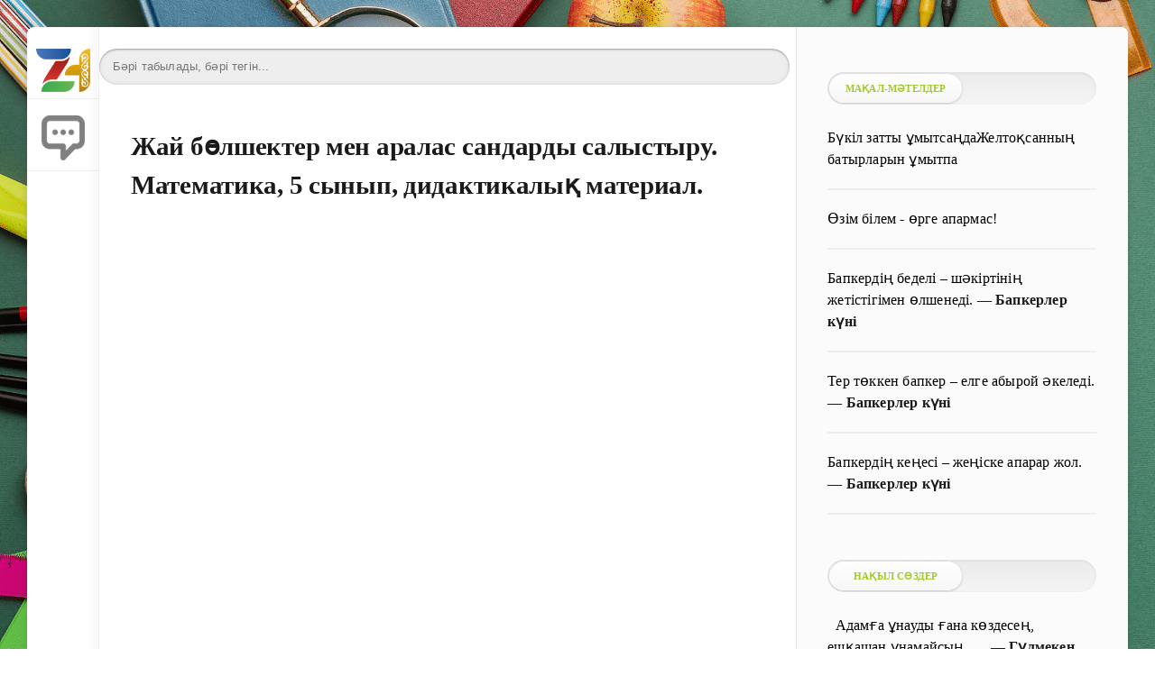

--- FILE ---
content_type: text/html; charset=utf-8
request_url: https://www.zharar.com/kz/qmzh/matem/59861-zhaj-blshekter-men-aralas-sandardy-salystyru-matematika-5-synyp-didaktikaly-material.html
body_size: 19077
content:
<!DOCTYPE html>
<html lang="kk">
<head>
	<meta charset="utf-8">
<title>Жай бөлшектер мен аралас сандарды салыстыру. Математика, 5 сынып, дида</title>
<meta name="description" content="Қосымша 2Анықтама. Егер, жай бөлшек   түрінде жазылса, онда бұл бөлшекті аралас сан деп атайды, мұндағы: a &amp;ndash; бөлшектің бүтін бөлігі, b &amp;ndash">
<meta name="keywords" content="">
<meta http-equiv="Content-Type" content="text/html; charset=UTF-8">
<meta name="author" content="www.zharar.com"> 
<meta name="robots" content="all" /> 
<meta name="generator" content="ZHARAR (https://www.ZHARAR.com)" />
<meta property="og:site_name" content="Қазақша портал ZHARAR">
<meta property="og:type" content="article">
<meta property="og:title" content="Жай бөлшектер мен аралас сандарды салыстыру. Математика, 5 сынып, дидактикалық материал.">
<meta property="og:url" content="https://www.zharar.com/kz/qmzh/matem/59861-zhaj-blshekter-men-aralas-sandardy-salystyru-matematika-5-synyp-didaktikaly-material.html">
<link rel="search" type="application/opensearchdescription+xml" href="https://www.zharar.com/index.php?do=opensearch" title="Қазақша портал ZHARAR">


<link rel="canonical" href="https://www.zharar.com/kz/qmzh/matem/59861-zhaj-blshekter-men-aralas-sandardy-salystyru-matematika-5-synyp-didaktikaly-material.html">
    <meta name="HandheldFriendly" content="true">
   <meta name="viewport" content="initial-scale=1.0, maximum-scale=5, width=device-width"> 
    <meta http-equiv="Cache-control" content="no-transform" /> 
 <meta name="apple-mobile-web-app-capable" content="yes">
	<meta name="apple-mobile-web-app-status-bar-style" content="default">
	<link rel="shortcut icon" href="/favicon.ico">
  <link rel="apple-touch-icon" sizes="180x180" href="/apple-touch-icon.png">
<link rel="icon" type="image/png" sizes="32x32" href="/favicon-32x32.png">
<link rel="icon" type="image/png" sizes="16x16" href="/favicon-16x16.png">
<link rel="manifest" href="/site.webmanifest">
<link rel="mask-icon" href="/safari-pinned-tab.svg" color="#9bc520">
<meta name="msapplication-TileColor" content="#00aba9">
<meta name="theme-color" content="#9bc520"> 
    
    <meta name="daopush-site-verification" content="a4748d6d70381defc3d3b9b021f734b091593003">

<link rel="stylesheet" href="/engine/classes/min/index.php?f=/templates/green2021/css/styles2.css&amp;9" />
        
    <style>
   body {
       width: 100%;
    background:   url(/image/ignore/456.png); /* Цвет фона и путь к файлу */
     background-attachment: fixed;
       
   }
  </style>
    
    
 	<link rel="stylesheet" href="/engine/modules/slidingadvert/site/site.css" type="text/css" />
	<script type="text/javascript">
	var COMMENTXFIELDS_OPTIONS = JSON.parse('{"ADMIN_URL":"https:\/\/www.zharar.com\/zharar_control.php?mod=commentxfields","SITE_URL":"https:\/\/www.zharar.com\/","SITE_AJAX_URL":"https:\/\/www.zharar.com\/engine\/modules\/commentxfields\/site\/ajax.php","USER_HASH":"35b0155653b370726284011e0b90473a5bf17817","IN_ADMINPANEL":false,"EXT-gallery-images_count_limit":"15","EXT-gallery-filesize_limit":"0","EXT-gallery-preview_image_width":"100","EXT-gallery-preview_image_height":"100","EXT-gallery-allowed_extensions":[],"CFG_FILEPATH":"\/data\/config.commentxfields.php","UPDATES_API_URL":"https:\/\/new-dev.ru\/updates_api.php?product_id=23&action=checknewmodule","XFIELDSDATA_NAME":"cmxfieldsdata","ADMIN_ID":1,"ADMIN_USERGROUP_ID":1,"VISITOR_USERGROUP_ID":4,"GUEST_USERGROUP_ID":5,"TYPE_TEXT":"text","TYPE_IMAGE_GALLERY":"image_gallery","TYPE_YOUTUBE":"youtube","ADMIN_CMXFIELDS_CONTAINER_PREFIX":"cmxfields_container_"}');
	</script>
</head>
   
<body>
	<div class="page">
	 	<div class="wrp">
			<div class="body">
				<!-- Левая колонка -->
				<div id="body_left">
					<div class="body_left_in">
					<!-- Шапка -->
					<header id="header">
						
                        
                        <!-- Логотип --> 
						<a class="logotype" href="/" title="ZHARAR">
							                           <br> <img height="60%" width="75%" src="/image/logom.png" alt="Басты бет">
						</a> 
						<!-- / Логотип -->
						
						 
                       
                        
                        
                        
                        
						 <a class="logotype" href="#addcomment" title="Пікір қалдыуру">
							                           <img src="/image/addcommentmobile.webp" height="85%" width="60%" alt="пікір қосу">     
						</a> 
                        
						 
                        
					</header>
					<!-- / Шапка -->
					</div>
					<!-- Кнопка "Наверх" -->
					<a href="/" id="upper"><svg class="icon icon-up"><use xlink:href="#icon-up"></use></svg></a>
					<!-- / Кнопка "Наверх" -->
					<div id="menu">
						<div class="greenmenu">
	<!-- Поиск -->

     
 
    
    	 <style>
     .search {
	/* устанавливаем необходимую ширину формы в зависимости от дизайна
	** форма без проблем растягивается */
	width: 99%;

	/* кнопку отправки будем позиционировать абсолютно,
	** поэтому необходимо это свойство */
	position: relative;
}

.search input {
	/* отключаем бордюры у инпутов */
	border: none;
}

/* стили для поля ввода */
.search .input {
	/* растягиваем поле ввода на всю ширину формы */
	width: 100%;

	/* за счет верхнего (8px) и нижнего (9px) внутренних отступов
	** регулируем высоту формы
	** внутренний отступ справа (37px) делаем больше левого,
	** т.к. там будет размещена кнопка отправки	*/
	padding: 8px 37px 9px 15px;

	/* чтобы ширина поля ввода (100%) включала в себя внутренние отступы */
	-moz-box-sizing: border-box;
	box-sizing: border-box;

	/* добавляем внутренние тени */
	box-shadow: inset 0 0 5px rgba(0,0,0,0.1), inset 0 1px 2px rgba(0,0,0,0.3);

	/* закругляем углы */
	border-radius: 20px;

	background: #EEE;
	font: 13px Tahoma, Arial, sans-serif;
	color: #555;
	outline: none;
}

/* меняем оформление поля ввода при фокусе */
.search .input:focus {
	box-shadow: inset 0 0 5px rgba(0,0,0,0.2), inset 0 1px 2px rgba(0,0,0,0.4);
	background: #E8E8E8;
	color: #333;
}

/* оформляем кнопку отправки */
.search .submit {
	/* позиционируем кнопку абсолютно от правого края формы */
	position: absolute;
	top: 0;
	right: 0;

	width: 37px;

	/* растягиваем кнопку на всю высоту формы */
	height: 100%;

	cursor: pointer;
	background: url(https://lh4.googleusercontent.com/-b-5aBxcxarY/UAfFW9lVyjI/AAAAAAAABUg/gQtEXuPuIds/s13/go.png) 50% no-repeat;

	/* добавляем прозрачность кнопке отправки */
	opacity: 0.5;
}

/* при наведении курсора меняем прозрачность кнопки отправки */
.search .submit:hover {
	opacity: 0.8;
}

/* данное свойство необходимо для того, чтобы в браузерах
** Chrome и Safari можно было стилизовать инпуты */
input[type="search"] {
	-webkit-appearance: none;
}
     </style>
	<!-- / Поиск -->
    
	<nav class="menu">
        <a href="/" title="Главная">Басты бет</a>
                         <a href="/about.html">Сайт туралы</a> 
        <a href="/faq.html">FAQ нұсқаулық</a> 
		<a href="/index.php?do=feedback" title="Контакты">Байланыс</a>
		<a href="/rules.html" title="Правила">Ереже</a>
                 <a href="/sitemap.html">Сайт картасы</a> 
         
       
		 
        
       
	</nav>
    
    
</div>
					</div>
				</div>
				<!-- / Левая колонка -->
				<div class="body_right">
				
					<div id="mainside" class="structure">
						<div class="str_left">
                            
							
                            
							
							 
				<section id="content">
                                           
			 

  	<br> 	<div class="searchbox777"><form action="/google.html" method="get" class="search">
	<input type="search" name="q" placeholder="Бәрі табылады, бәрі тегін..." class="input" />
 </form>    </div> 
                    
                 
                    
            
                   
							<div id='dle-content'> <article class="block story fullstory">
   
	<h1 class="h2 title"> Жай бөлшектер мен аралас сандарды салыстыру. Математика, 5 сынып, дидактикалық материал. </h1>
    
	
    
	
	<div class="text">
       
			 
       
         
      
        
      
        	
       
             
   
        <br> 
            
          <div class="iframe-container"><iframe width="700" height="700"  class="worddoc" data-src='https://view.officeapps.live.com/op/embed.aspx?src=https://www.zharar.com/uploads/files/2023-03/1678357454_5-synyp-matematika-blshekter-men-aralas-sandardy-salystyru-osymsha-2.docx'></iframe></div>
        <div class="readall"><p><b>Қосымша </b><b>2</b></p><p><b>Анықтама.</b> Егер, жай бөлшек   түрінде жазылса, онда бұл бөлшекті аралас сан деп атайды, мұндағы: <i>a </i>&ndash; бөлшектің бүтін бөлігі, <i>b </i>&ndash; бөлшектің алымы, <i>c </i>&ndash; бөлшектің алымы. </p><p><b>Бұрыс бөлшекті аралас санға келтіру үшін, </b>алымындағы санды бөліміндегі санға бөліп, бүтін бөлігін ажыратып,   түрде жазамыз.</p><p><b>І және III топ. </b><u><b>Бөлімдері бірдей бөлшектерді салыстыру.</b></u></p><p>№1. Мысал.</p><p><i><b>Алдарыңызда жатқан карточкаларды қолданып, салыстыруларды орындаңыз.</b></i></p><p><i><u><b> </b></u></i></p><p>№2. Мысал.</p><table class="col_count_3"><tr><td class="col_1" ><p><b>   </b></p></td><td class="col_2" ></td><td class="col_3" ></td></tr><tr><td class="col_1" ><p><b>    </b></p></td><td class="col_2" ></td><td class="col_3" ></td></tr></table><table class="col_count_3"><tr><td class="col_1" ><p><b>   </b></p></td><td class="col_2" ></td><td class="col_3" ></td></tr><tr><td class="col_1" ><p><b>    </b></p></td><td class="col_2" ></td><td class="col_3" ></td></tr></table><p><i><b>Бөлімдері бірдей бөлшектерді салыстыру туралы қандай ережелер қорытындылай аласыздар? </b></i></p><p><i><b>Қайсысының алымы үлкен болса, сол бөлшек үлкен.</b></i></p><p><b>ІІ топ. </b><u><b>Алымдары бірдей бөлшектерді салыстыру.</b></u></p><p>№1. Мысал. <i><b>Алдарыңызда жатқан карточкаларды қолданып, салыстыруларды орындаңыз.</b></i></p><p>№2. Мысал.</p><p><i><b>Алымдары бірдей бөлшектерді салыстыру туралы қандай ережелер қорытындылай аласыздар? </b></i></p><p><i><b>Қайсысының бөлімі үлкен болса, сол бөлшек кіші.</b></i></p></div>
         
         
              
              
 
                           
        
         <a id="zhukteu"></a>
        
        
          
                <br/>  
 
           
        <br/><center><b> <div id="linkPlace">Толық нұсқасын <span style="color:#FA0909" id="timeNumer">30</span> секундтан кейін жүктей аласыз!!! </div> </b>

<script type="text/javascript">
var timerFIG = 30; // числом указывается необходимый период задержки в секундах...
document.all.timeNumer.innerHTML = timerFIG; // начало отсчета прописывается автоматически...
var timer = setInterval("startTimer()",1000);
function startTimer() {
if(timerFIG !== 1) {
timerFIG--;
document.all.timeNumer.innerHTML = timerFIG;
} else {
clearInterval(timer);
document.all.linkPlace.innerHTML = '<p><a  href="https://www.zharar.com/index.php?do=download&id=43604" class="download_btn" target="blank_"><img src="/image/download.webp"></a></p>';
}}
</script></center><br>
        
        
        
        
        
       

 
         

        
         
        
         <br> 
     <b>Әлеуметтік желілерде бөлісіңіз:</b>
       <br>   
  
     <a target="_blank" href="/ggoo/?https://www.facebook.com/sharer.php?src=sp&u=https://www.zharar.com/kz/qmzh/matem/59861-zhaj-blshekter-men-aralas-sandardy-salystyru-matematika-5-synyp-didaktikaly-material.html&title=Жай бөлшектер мен аралас сандарды салыстыру. Математика, 5 сынып, дидактикалық материал.&utm_source=share">Facebook</a> | <a target="_blank" href="/ggoo/?https://vk.com/share.php?url=https://www.zharar.com/kz/qmzh/matem/59861-zhaj-blshekter-men-aralas-sandardy-salystyru-matematika-5-synyp-didaktikaly-material.html&title=Жай бөлшектер мен аралас сандарды салыстыру. Математика, 5 сынып, дидактикалық материал.&utm_source=share">VK</a> | <a target="_blank" href="/ggoo/?https://api.whatsapp.com/send?text=Жай бөлшектер мен аралас сандарды салыстыру. Математика, 5 сынып, дидактикалық материал. https://www.zharar.com/kz/qmzh/matem/59861-zhaj-blshekter-men-aralas-sandardy-salystyru-matematika-5-synyp-didaktikaly-material.html&utm_source=share">WhatsApp</a> | <a target="_blank" href="/ggoo/?https://t.me/share/url?url=https://www.zharar.com/kz/qmzh/matem/59861-zhaj-blshekter-men-aralas-sandardy-salystyru-matematika-5-synyp-didaktikaly-material.html&text=Жай бөлшектер мен аралас сандарды салыстыру. Математика, 5 сынып, дидактикалық материал.&utm_source=share">Telegram</a> | <a target="_blank" href="/ggoo/?https://twitter.com/intent/tweet?text=Жай бөлшектер мен аралас сандарды салыстыру. Математика, 5 сынып, дидактикалық материал.&url=https://www.zharar.com/kz/qmzh/matem/59861-zhaj-blshekter-men-aralas-sandardy-salystyru-matematika-5-synyp-didaktikaly-material.html&utm_source=share">Twitter</a> 
  
        <br>  <br> 
        
       
        
 
 	  <b>Қарап көріңіз 👇</b>
	  <div class="related-news-wrap">
            <div class="ui-helper-clearfix">
   &nbsp; <a href="https://www.zharar.com/kz/qmzh/matem/59862-zhaj-blshekter-men-aralas-sandardy-salystyru-matematika-5-synyp-didaktikaly-material.html" title="Жай бөлшектер мен аралас сандарды салыстыру. Математика, 5 сынып, дидактикалық материал.">	<b>Жай бөлшектер мен аралас сандарды салыстыру. Математика, 5 сынып, дидактикалық материал.</b>	        </a> 
  
  <a href="https://www.zharar.com/kz/qmzh/matem/59862-zhaj-blshekter-men-aralas-sandardy-salystyru-matematika-5-synyp-didaktikaly-material.html" title="Жай бөлшектер мен аралас сандарды салыстыру. Математика, 5 сынып, дидактикалық материал." class="pull-right">ᐈ</a>
</div>  <div class="ui-helper-clearfix">
   &nbsp; <a href="https://www.zharar.com/kz/qmzh/matem/59863-zhaj-blshekter-men-aralas-sandardy-salystyru-matematika-5-synyp-didaktikaly-material.html" title="Жай бөлшектер мен аралас сандарды салыстыру. Математика, 5 сынып, дидактикалық материал.">	<b>Жай бөлшектер мен аралас сандарды салыстыру. Математика, 5 сынып, дидактикалық материал.</b>	        </a> 
  
  <a href="https://www.zharar.com/kz/qmzh/matem/59863-zhaj-blshekter-men-aralas-sandardy-salystyru-matematika-5-synyp-didaktikaly-material.html" title="Жай бөлшектер мен аралас сандарды салыстыру. Математика, 5 сынып, дидактикалық материал." class="pull-right">ᐈ</a>
</div>  <div class="ui-helper-clearfix">
   &nbsp; <a href="https://www.zharar.com/kz/qmzh/matem/59864-zhaj-blshekter-men-aralas-sandardy-salystyru-matematika-5-synyp-didaktikaly-material.html" title="Жай бөлшектер мен аралас сандарды салыстыру. Математика, 5 сынып, дидактикалық материал.">	<b>Жай бөлшектер мен аралас сандарды салыстыру. Математика, 5 сынып, дидактикалық материал.</b>	        </a> 
  
  <a href="https://www.zharar.com/kz/qmzh/matem/59864-zhaj-blshekter-men-aralas-sandardy-salystyru-matematika-5-synyp-didaktikaly-material.html" title="Жай бөлшектер мен аралас сандарды салыстыру. Математика, 5 сынып, дидактикалық материал." class="pull-right">ᐈ</a>
</div>  <div class="ui-helper-clearfix">
   &nbsp; <a href="https://www.zharar.com/kz/qmzh/matem/59865-zhaj-blshekter-men-aralas-sandardy-salystyru-matematika-5-synyp-didaktikaly-material.html" title="Жай бөлшектер мен аралас сандарды салыстыру. Математика, 5 сынып, дидактикалық материал.">	<b>Жай бөлшектер мен аралас сандарды салыстыру. Математика, 5 сынып, дидактикалық материал.</b>	        </a> 
  
  <a href="https://www.zharar.com/kz/qmzh/matem/59865-zhaj-blshekter-men-aralas-sandardy-salystyru-matematika-5-synyp-didaktikaly-material.html" title="Жай бөлшектер мен аралас сандарды салыстыру. Математика, 5 сынып, дидактикалық материал." class="pull-right">ᐈ</a>
</div>  <div class="ui-helper-clearfix">
   &nbsp; <a href="https://www.zharar.com/kz/qmzh/matem/59866-zhaj-blshekter-men-aralas-sandardy-salystyru-matematika-5-synyp-didaktikaly-material.html" title="Жай бөлшектер мен аралас сандарды салыстыру. Математика, 5 сынып, дидактикалық материал.">	<b>Жай бөлшектер мен аралас сандарды салыстыру. Математика, 5 сынып, дидактикалық материал.</b>	        </a> 
  
  <a href="https://www.zharar.com/kz/qmzh/matem/59866-zhaj-blshekter-men-aralas-sandardy-salystyru-matematika-5-synyp-didaktikaly-material.html" title="Жай бөлшектер мен аралас сандарды салыстыру. Математика, 5 сынып, дидактикалық материал." class="pull-right">ᐈ</a>
</div>  <div class="ui-helper-clearfix">
   &nbsp; <a href="https://www.zharar.com/kz/qmzh/matem/60034-51216-zhaj-blshekter-men-aralas-sandardy-salystyru-matematika-5-synyp-didaktikaly-material.html" title="5.1.2.16 Жай бөлшектер мен аралас сандарды салыстыру. Математика, 5 сынып, дидактикалық материал.">	<b>5.1.2.16 Жай бөлшектер мен аралас сандарды салыстыру. Математика, 5 сынып, дидактикалық материал.</b>	        </a> 
  
  <a href="https://www.zharar.com/kz/qmzh/matem/60034-51216-zhaj-blshekter-men-aralas-sandardy-salystyru-matematika-5-synyp-didaktikaly-material.html" title="5.1.2.16 Жай бөлшектер мен аралас сандарды салыстыру. Математика, 5 сынып, дидактикалық материал." class="pull-right">ᐈ</a>
</div>  <div class="ui-helper-clearfix">
   &nbsp; <a href="https://www.zharar.com/kz/qmzh/matem/60036-51216-zhaj-blshekter-men-aralas-sandardy-salystyru-matematika-5-synyp-didaktikaly-material.html" title="5.1.2.16 Жай бөлшектер мен аралас сандарды салыстыру. Математика, 5 сынып, дидактикалық материал.">	<b>5.1.2.16 Жай бөлшектер мен аралас сандарды салыстыру. Математика, 5 сынып, дидактикалық материал.</b>	        </a> 
  
  <a href="https://www.zharar.com/kz/qmzh/matem/60036-51216-zhaj-blshekter-men-aralas-sandardy-salystyru-matematika-5-synyp-didaktikaly-material.html" title="5.1.2.16 Жай бөлшектер мен аралас сандарды салыстыру. Математика, 5 сынып, дидактикалық материал." class="pull-right">ᐈ</a>
</div>  
            
		</div>
	 
 

    </div>

    	<div class="category grey">
		<svg class="icon icon-cat"><use xlink:href="#icon-cat"></use></svg>
		<a href="https://www.zharar.com/kz/">kz </a>  | <a href="https://www.zharar.com/kz/qmzh/">ҰМЖ, ОМЖ, ҚМЖ - Ұзақ, орта, қысқа мерзімді жоспар</a>  | <a href="https://www.zharar.com/kz/qmzh/matem/">Математика</a>
	</div>
    <div class="story_tools ignore-select">
		 <time class="date grey" datetime="09-03-2023"> 09.03.2023 </time>
		<ul class="meta grey">
			<li class="meta_author" title="Автор" alt="автор">
				<svg class="icon icon-author"><use xlink:href="#icon-author"></use></svg>Автор: <a onclick="ShowProfile('aiym2023', 'https://www.zharar.com/user/aiym2023/', '0'); return false;" href="https://www.zharar.com/user/aiym2023/">aiym2023</a>
			</li>
            <li class="meta_views" title="Қаралым: 8"><svg class="icon icon-view"><use xlink:href="#icon-view"></use></svg>8</li>
			   </ul>
        
        
	</div>
     
    <br>
  

  	<br> 	<div class="searchbox777"><form action="/google.html" method="get" class="search">
	<input type="search" name="q" placeholder="Бәрі табылады, бәрі тегін..." class="input" />
 </form>    </div> 
    
      <br>
    <b>Пайдалы сілтемелер:</b>
    
     <!--br>» <a target="_blank" href="/ggoo/?https://freedombank.onelink.me/WNLd/z11ppr6q">Freedom қосымшасын жүктеп +1000₸ алыңыз! </a> 
     <br>» <a target="_blank" href="/ggoo/?https://www.binance.com/referral/earn-together/refer-in-hotsummer/claim?hl=ru&ref=GRO_20338_D0H5K">Жүлдеңізді алу үшін <b>Binance</b>-ке тіркеліңіз! </a>
     <br>» <a target="_blank" href="/ggoo/?https://www.bybit.com/invite?ref=YNNM3O"><b>Bybit</b> қосымшасын жүктеп бонус алыңыз! </a-->
      	<br>» <a href="https://www.zharar.com/kz/tilek/7344-tugan.html" title="Туған күнге 99 тілектер жинағы: өз сөзімен, қысқаша, қарапайым туған күнге тілек">	Туған күнге 99 тілектер жинағы: өз сөзімен, қысқаша, қарапайым туған күнге тілек	        </a>  	<br>» <a href="https://www.zharar.com/kz/olen/5684-zhukteu.html" title="Абай Құнанбаев барлық өлеңдер жинағын жүктеу, оқу">	Абай Құнанбаев барлық өлеңдер жинағын жүктеу, оқу	        </a>  	<br>» <a href="https://www.zharar.com/kz/bata/128-dastarhan.html" title="Дастархан батасы: дастарханға бата беру, ас қайыру">	Дастархан батасы: дастарханға бата беру, ас қайыру	        </a>  
</article>
 
   

<div class="comments ignore-select">
    <form  method="post" name="dle-comments-form" id="dle-comments-form" ><div id="addcomment" class="block">
	<b>Пікір жазу</b>
	<div class="box_in">
		<ul class="ui-form">
		
			<li class="form-group combo">
				<div class="combo_field"><input placeholder="Есіміңіз..." type="text" name="name" id="name" class="wide" required></div>
				 </li>
		
			<li id="comment-editor"><div class="bb-editor">
<textarea name="comments" id="comments" cols="70" rows="10"></textarea>
</div></li> 

			<input type="text" name="commentxfields[youtube]" id="commentxfields[youtube]" class="cmx_input commentxfields_formcontrol_youtube" placeholder="Youtube-тан сілтеме қосыңыз" title="" value="" />	
            <input type="file" multiple accept="image/*" style="display:none" data-commentxfields-type="image_gallery" data-commentxfields-name="gallery" data-commentxfields-suffix="" autocomplete="off">

<button type="button"   onclick="return COMMENTXFIELDS.IMAGE_GALLERY.addFileBtnClick($(this));"><b>Сурет қосу</b></button>
<span id="commentxfields_inputs_store_gallery" style="display:none"></span>

	<div id="commentxfields_primary_preview_gallery" class="cmx_image_gallery_preview_wrapper"></div>

			
		
		 
		</ul>
		<div class="form_submit">
		 
			<button class="btn" type="submit" name="submit"><b>Пікір қалдыру</b></button>
		</div>
	</div>
</div>
		<input type="hidden" name="subaction" value="addcomment">
		<input type="hidden" name="post_id" id="post_id" value="59861"><input type="hidden" name="user_hash" value="35b0155653b370726284011e0b90473a5bf17817"></form>
	
	
	<div style="padding-left:45px;padding-right:45px;">
		
<div id="dle-ajax-comments"></div>

	</div>
	
    <hr>
         
 
</div></div>
                               
                            </section>
				 
							
						</div>
						<aside class="str_right" id="rightside">
    
   
    
        <div class="block">
		<ul class="block_tabs">
			<li class="active">
				<a>					Мақал-мәтелдер				</a>
			</li>			 
		</ul>
             	<div id="sht-widget-item-124779" class="sht-widget-item">
	
		<div class="sepH_b">
			
			<div class="tab-content"><a href="https://www.zharar.com/index.php?do=shorttexts&amp;action=item&amp;id=124779" title="Толық нұсқасын қарау">
				    <font color="black">			  Бүкіл затты ұмытсаңдаЖелтоқсанның батырларын ұмытпа  </font></a>
			
			</div>
		</div>
		<hr>
	</div>
		<div id="sht-widget-item-124553" class="sht-widget-item">
	
		<div class="sepH_b">
			
			<div class="tab-content"><a href="https://www.zharar.com/index.php?do=shorttexts&amp;action=item&amp;id=124553" title="Толық нұсқасын қарау">
				    <font color="black">			  Өзім білем - өрге апармас!  </font></a>
			
			</div>
		</div>
		<hr>
	</div>
		<div id="sht-widget-item-124524" class="sht-widget-item">
	
		<div class="sepH_b">
			
			<div class="tab-content"><a href="https://www.zharar.com/index.php?do=shorttexts&amp;action=item&amp;id=124524" title="Толық нұсқасын қарау">
				    <font color="black">			  Бапкердің беделі – шәкіртінің жетістігімен өлшенеді.  </font></a>
			
							—&nbsp;<b><a href="https://www.zharar.com/index.php?do=shorttexts&action=author&id=3113">Бапкерлер күні</a></b>
			</div>
		</div>
		<hr>
	</div>
		<div id="sht-widget-item-124523" class="sht-widget-item">
	
		<div class="sepH_b">
			
			<div class="tab-content"><a href="https://www.zharar.com/index.php?do=shorttexts&amp;action=item&amp;id=124523" title="Толық нұсқасын қарау">
				    <font color="black">			  Тер төккен бапкер – елге абырой әкеледі.  </font></a>
			
							—&nbsp;<b><a href="https://www.zharar.com/index.php?do=shorttexts&action=author&id=3113">Бапкерлер күні</a></b>
			</div>
		</div>
		<hr>
	</div>
		<div id="sht-widget-item-124522" class="sht-widget-item">
	
		<div class="sepH_b">
			
			<div class="tab-content"><a href="https://www.zharar.com/index.php?do=shorttexts&amp;action=item&amp;id=124522" title="Толық нұсқасын қарау">
				    <font color="black">			  Бапкердің кеңесі – жеңіске апарар жол.  </font></a>
			
							—&nbsp;<b><a href="https://www.zharar.com/index.php?do=shorttexts&action=author&id=3113">Бапкерлер күні</a></b>
			</div>
		</div>
		<hr>
	</div>
	
            
 		</div>
    
            <div class="block">
		<ul class="block_tabs">
			<li class="active">
				<a>
					Нақыл сөздер
				</a>
			</li>			 
		</ul>		 
         	<div id="sht-widget-item-125184" class="sht-widget-item">
	
		<div class="sepH_b">
			
			<div class="tab-content"><a href="https://www.zharar.com/index.php?do=shorttexts&amp;action=item&amp;id=125184" title="Толық нұсқасын қарау">
				    <font color="black">			  ​ ​ Адамға ұнауды ғана көздесең,​ ешқашан ұнамайсың,​ ​ ​ ​..  </font></a>
			
							—&nbsp;<b><a href="https://www.zharar.com/index.php?do=shorttexts&action=author&id=2162">Гүлмекен Қасенбай</a></b>
			</div>
		</div>
		<hr>
	</div>
		<div id="sht-widget-item-125183" class="sht-widget-item">
	
		<div class="sepH_b">
			
			<div class="tab-content"><a href="https://www.zharar.com/index.php?do=shorttexts&amp;action=item&amp;id=125183" title="Толық нұсқасын қарау">
				    <font color="black">			   ​​ ​​ ​ ​ Соңғы кездері адамдар бір-бірлерін себепсіз жақсы..  </font></a>
			
							—&nbsp;<b><a href="https://www.zharar.com/index.php?do=shorttexts&action=author&id=2162">Гүлмекен Қасенбай</a></b>
			</div>
		</div>
		<hr>
	</div>
		<div id="sht-widget-item-125182" class="sht-widget-item">
	
		<div class="sepH_b">
			
			<div class="tab-content"><a href="https://www.zharar.com/index.php?do=shorttexts&amp;action=item&amp;id=125182" title="Толық нұсқасын қарау">
				    <font color="black">			  Сөз тасыма, ұстазыңды үйге жамандап келме! Достарыңның..  </font></a>
			
							—&nbsp;<b><a href="https://www.zharar.com/index.php?do=shorttexts&action=author&id=2162">Гүлмекен Қасенбай</a></b>
			</div>
		</div>
		<hr>
	</div>
		<div id="sht-widget-item-125181" class="sht-widget-item">
	
		<div class="sepH_b">
			
			<div class="tab-content"><a href="https://www.zharar.com/index.php?do=shorttexts&amp;action=item&amp;id=125181" title="Толық нұсқасын қарау">
				    <font color="black">			  Ұстазыңды құрметте, оның алдында өзіңді барынша әдепті ұста!..  </font></a>
			
							—&nbsp;<b><a href="https://www.zharar.com/index.php?do=shorttexts&action=author&id=2162">Гүлмекен Қасенбай</a></b>
			</div>
		</div>
		<hr>
	</div>
		<div id="sht-widget-item-125180" class="sht-widget-item">
	
		<div class="sepH_b">
			
			<div class="tab-content"><a href="https://www.zharar.com/index.php?do=shorttexts&amp;action=item&amp;id=125180" title="Толық нұсқасын қарау">
				    <font color="black">			  Мұғалімге білім мәселесінде сұрақ қоюдан ұялма, түсінбегеніңді..  </font></a>
			
							—&nbsp;<b><a href="https://www.zharar.com/index.php?do=shorttexts&action=author&id=2162">Гүлмекен Қасенбай</a></b>
			</div>
		</div>
		<hr>
	</div>
	
  <br>
    <a class="button15" href="/index.php?do=shorttexts&action=authors">Барлық авторлар </a>           
 		</div>
    
    
     <div class="block">
		<ul class="block_tabs">
			<li class="active">
				<a>					Өлеңдер				</a>
			</li>			 
		</ul>		 
	 	<div id="sht-widget-item-125200" class="sht-widget-item">
	
		<div class="sepH_b">
			
			<div class="tab-content"><a href="https://www.zharar.com/index.php?do=shorttexts&amp;action=item&amp;id=125200" title="Толық нұсқасын қарау">
				    <font color="black">			 Жігіт сөзі  </font></a>
			
							—&nbsp;<b><a href="https://www.zharar.com/index.php?do=shorttexts&action=author&id=2162">Гүлмекен Қасенбай</a></b>
			</div>
		</div>
		<hr>
	</div>
		<div id="sht-widget-item-125199" class="sht-widget-item">
	
		<div class="sepH_b">
			
			<div class="tab-content"><a href="https://www.zharar.com/index.php?do=shorttexts&amp;action=item&amp;id=125199" title="Толық нұсқасын қарау">
				    <font color="black">			 Қос аққу  </font></a>
			
							—&nbsp;<b><a href="https://www.zharar.com/index.php?do=shorttexts&action=author&id=2162">Гүлмекен Қасенбай</a></b>
			</div>
		</div>
		<hr>
	</div>
		<div id="sht-widget-item-125198" class="sht-widget-item">
	
		<div class="sepH_b">
			
			<div class="tab-content"><a href="https://www.zharar.com/index.php?do=shorttexts&amp;action=item&amp;id=125198" title="Толық нұсқасын қарау">
				    <font color="black">			 Байқа әйелден  </font></a>
			
							—&nbsp;<b><a href="https://www.zharar.com/index.php?do=shorttexts&action=author&id=2162">Гүлмекен Қасенбай</a></b>
			</div>
		</div>
		<hr>
	</div>
		<div id="sht-widget-item-125197" class="sht-widget-item">
	
		<div class="sepH_b">
			
			<div class="tab-content"><a href="https://www.zharar.com/index.php?do=shorttexts&amp;action=item&amp;id=125197" title="Толық нұсқасын қарау">
				    <font color="black">			 Мазалама  </font></a>
			
							—&nbsp;<b><a href="https://www.zharar.com/index.php?do=shorttexts&action=author&id=2162">Гүлмекен Қасенбай</a></b>
			</div>
		</div>
		<hr>
	</div>
		<div id="sht-widget-item-125196" class="sht-widget-item">
	
		<div class="sepH_b">
			
			<div class="tab-content"><a href="https://www.zharar.com/index.php?do=shorttexts&amp;action=item&amp;id=125196" title="Толық нұсқасын қарау">
				    <font color="black">			 Жеті атасын білмей өскен ұл  </font></a>
			
							—&nbsp;<b><a href="https://www.zharar.com/index.php?do=shorttexts&action=author&id=2162">Гүлмекен Қасенбай</a></b>
			</div>
		</div>
		<hr>
	</div>
	
 
             		</div>
    
      <div class="block">
		<ul class="block_tabs">
			<li class="active">
				<a>					Әңгімелер				</a>
			</li>			 
		</ul>		 
	 	<div id="sht-widget-item-125168" class="sht-widget-item">
	
		<div class="sepH_b">
			
			<div class="tab-content"><a href="https://www.zharar.com/index.php?do=shorttexts&amp;action=item&amp;id=125168" title="Толық нұсқасын қарау">
				    <font color="black">			 Boss (Бастық)  </font></a>
			
							—&nbsp;<b><a href="https://www.zharar.com/index.php?do=shorttexts&action=author&id=2475">Құндақбаев Айбек Дарханұлы</a></b>
			</div>
		</div>
		<hr>
	</div>
		<div id="sht-widget-item-124711" class="sht-widget-item">
	
		<div class="sepH_b">
			
			<div class="tab-content"><a href="https://www.zharar.com/index.php?do=shorttexts&amp;action=item&amp;id=124711" title="Толық нұсқасын қарау">
				    <font color="black">			 Мылқау жүрек  </font></a>
			
							—&nbsp;<b><a href="https://www.zharar.com/index.php?do=shorttexts&action=author&id=3119">Шарханұлы Мұхаммед-Қанапия</a></b>
			</div>
		</div>
		<hr>
	</div>
		<div id="sht-widget-item-124710" class="sht-widget-item">
	
		<div class="sepH_b">
			
			<div class="tab-content"><a href="https://www.zharar.com/index.php?do=shorttexts&amp;action=item&amp;id=124710" title="Толық нұсқасын қарау">
				    <font color="black">			 Рояль  </font></a>
			
							—&nbsp;<b><a href="https://www.zharar.com/index.php?do=shorttexts&action=author&id=3119">Шарханұлы Мұхаммед-Қанапия</a></b>
			</div>
		</div>
		<hr>
	</div>
		<div id="sht-widget-item-124697" class="sht-widget-item">
	
		<div class="sepH_b">
			
			<div class="tab-content"><a href="https://www.zharar.com/index.php?do=shorttexts&amp;action=item&amp;id=124697" title="Толық нұсқасын қарау">
				    <font color="black">			 Ішкі толғаныс  </font></a>
			
							—&nbsp;<b><a href="https://www.zharar.com/index.php?do=shorttexts&action=author&id=3110">Назерке Батырханова</a></b>
			</div>
		</div>
		<hr>
	</div>
		<div id="sht-widget-item-124685" class="sht-widget-item">
	
		<div class="sepH_b">
			
			<div class="tab-content"><a href="https://www.zharar.com/index.php?do=shorttexts&amp;action=item&amp;id=124685" title="Толық нұсқасын қарау">
				    <font color="black">			 Білім – арманға бастар жол  </font></a>
			
							—&nbsp;<b><a href="https://www.zharar.com/index.php?do=shorttexts&action=author&id=3110">Назерке Батырханова</a></b>
			</div>
		</div>
		<hr>
	</div>
	
        
          

             		</div>
    
    
  	
    <div class="block">
		<ul class="block_tabs">
			<li class="active">
				<a>
					Соңғы қосылғандар
				</a>
			</li>
			 
		</ul>
		<div class="tab-content">
			<div class="tab-pane active" id="news_rel"> 
	<a href="https://www.zharar.com/kz/100856-m.html" title="Қаңтар – заң және тәртіп айы: Тәрбиелеу - білім беру процесінің циклограммасы">
 		
		<font color="black">Қаңтар – заң және тәртіп айы: Тәрбиелеу - білім беру процесінің циклограммасы</font>
			
		
	</a><hr>
 

 

 
	<a href="https://www.zharar.com/kz/soch_sor/100855-m.html" title="«Қазақ әдебиеті» пәнінен  тоқсандық жиынтық бағалаудың спецификациясы 10-сынып">
 		
		<font color="black">«Қазақ әдебиеті» пәнінен  тоқсандық жиынтық бағалаудың спецификациясы 10-сынып</font>
			
		
	</a><hr>
 

 

 
	<a href="https://www.zharar.com/kz/soch_sor/100854-m.html" title="«Қазақ әдебиеті» пәнінен 1-тоқсан бойынша жиынтық бағалау тапсырмалары">
 		
		<font color="black">«Қазақ әдебиеті» пәнінен 1-тоқсан бойынша жиынтық бағалау тапсырмалары</font>
			
		
	</a><hr>
 

 

 
	<a href="https://www.zharar.com/kz/soch_sor/100853-m.html" title="«Қазақ әдебиеті» пәнінен  жиынтық бағалауға арналған  әдістемелік ұсыныстар  9-сынып">
 		
		<font color="black">«Қазақ әдебиеті» пәнінен  жиынтық бағалауға арналған  әдістемелік ұсыныстар  9-сынып</font>
			
		
	</a><hr>
 

 

 
	<a href="https://www.zharar.com/kz/soch_sor/100852-m.html" title="«Қазақ әдебиеті» пәнінен 2-тоқсан бойынша жиынтық бағалау тапсырмалары">
 		
		<font color="black">«Қазақ әдебиеті» пәнінен 2-тоқсан бойынша жиынтық бағалау тапсырмалары</font>
			
		
	</a><hr>
 

 

 
	<a href="https://www.zharar.com/kz/name/100851-qydyrali.html" title="Қыдырәлі">
 		
		<font color="black">Қыдырәлі</font>
			
		
	</a><hr>
 

 

 
	<a href="https://www.zharar.com/kz/100850-i.html" title="Мақала: «Дене шынықтыру сабағында салауатты өмір салтын қалыптастыру жолдары»">
 		
		<font color="black">Мақала: «Дене шынықтыру сабағында салауатты өмір салтын қалыптастыру жолдары»</font>
			
		
	</a><hr>
 

 

 
	<a href="https://www.zharar.com/kz/tilek/100849-zhaksy.html" title="Жақсы сөз жылы тілектер">
 		
		<font color="black">Жақсы сөз жылы тілектер</font>
			
		
	</a><hr>
 

 

 
	<a href="https://www.zharar.com/kz/kenes/business/100848-santa.html" title="«Құпия Санта» желіде: алдаудың жаңа схемасы">
 		
		<font color="black">«Құпия Санта» желіде: алдаудың жаңа схемасы</font>
			
		
	</a><hr>
 

 

 
	<a href="https://www.zharar.com/kz/takpak/100847-otan.html" title="Отан туралы 3 тақпақ">
 		
		<font color="black">Отан туралы 3 тақпақ</font>
			
		
	</a><hr>
 

 

 
	<a href="https://www.zharar.com/kz/news/100846-p.html" title="2026 жылы Ораза қашан басталады?">
 		
		<font color="black">2026 жылы Ораза қашан басталады?</font>
			
		
	</a><hr>
 

 

 
	<a href="https://www.zharar.com/kz/olen/100845-35.html" title="Тәуелсіздікке 35 жыл: Мерекелік жыр толғауы">
 		
		<font color="black">Тәуелсіздікке 35 жыл: Мерекелік жыр толғауы</font>
			
		
	</a><hr>
 

 

 
	<a href="https://www.zharar.com/kz/olen/100844-34.html" title="Тәуелсіздікке 34 жыл: Мерекелік жыр толғауы">
 		
		<font color="black">Тәуелсіздікке 34 жыл: Мерекелік жыр толғауы</font>
			
		
	</a><hr>
 

 

 
	<a href="https://www.zharar.com/kz/kenes/business/100843-internet.html" title="2025 жылдағы интернет-алаяқтықтың кеңінен таралған түрлері: өзіңізді қалай қорғауға болады">
 		
		<font color="black">2025 жылдағы интернет-алаяқтықтың кеңінен таралған түрлері: өзіңізді қалай қорғауға болады</font>
			
		
	</a><hr>
 

 

 
	<a href="https://www.zharar.com/kz/kenes/business/100842-m.html" title="Жинақтар және кредиттер: кірістер мен шығыстарды қалай теңестіруге болады">
 		
		<font color="black">Жинақтар және кредиттер: кірістер мен шығыстарды қалай теңестіруге болады</font>
			
		
	</a><hr>
 

 

 
	<a href="https://www.zharar.com/kz/word/100841-9-synyp-pnderi-bojynsha-sra-zhauap-kiltteri.html" title="9-СЫНЫП ПӘНДЕРІ БОЙЫНША сұрақ ЖАУАП КІЛТТЕРІ">
 		
		<font color="black">9-СЫНЫП ПӘНДЕРІ БОЙЫНША сұрақ ЖАУАП КІЛТТЕРІ</font>
			
		
	</a><hr>
 

 

 
	<a href="https://www.zharar.com/kz/word/100840-2-synyp-olimpiada-sra-zhauaptary.html" title="2 сынып олимпиада сұрақ жауаптары">
 		
		<font color="black">2 сынып олимпиада сұрақ жауаптары</font>
			
		
	</a><hr>
 

 

 
	<a href="https://www.zharar.com/kz/tarbie/100839-s.html" title="Ұлттық валюта- төл теңге">
 		
		<font color="black">Ұлттық валюта- төл теңге</font>
			
		
	</a><hr>
 

 

 
	<a href="https://www.zharar.com/kz/qmzh/100838-altyn-tege.html" title="Алтын теңге">
 		
		<font color="black">Алтын теңге</font>
			
		
	</a><hr>
 

 

 
	<a href="https://www.zharar.com/kz/powerpoint/100837-m.html" title="15 қараша – Ұлттық валюта – теңге күні">
 		
		<font color="black">15 қараша – Ұлттық валюта – теңге күні</font>
			
		
	</a><hr>
 

 

 
	<a href="https://www.zharar.com/kz/synyp/100836-9-klass-ltty-valjuta-tege-kni.html" title="9 класс Ұлттық валюта – теңге күні">
 		
		<font color="black">9 класс Ұлттық валюта – теңге күні</font>
			
		
	</a><hr>
 

 

 
	<a href="https://www.zharar.com/kz/powerpoint/100835-15-arasha-ltty-valjuta-tege-kni.html" title="15 қараша – Ұлттық валюта – теңге күні">
 		
		<font color="black">15 қараша – Ұлттық валюта – теңге күні</font>
			
		
	</a><hr>
 

 

 
	<a href="https://www.zharar.com/kz/synyp/100834-i.html" title="15 қараша – Ұлттық валюта – теңге күні «Ұлттық теңге – Тәуелсіздігіміздің нышаны»">
 		
		<font color="black">15 қараша – Ұлттық валюта – теңге күні «Ұлттық теңге – Тәуелсіздігіміздің нышаны»</font>
			
		
	</a><hr>
 

 

 
	<a href="https://www.zharar.com/kz/powerpoint/100833-apta-djek-szderi.html" title="Апта дәйек сөздері">
 		
		<font color="black">Апта дәйек сөздері</font>
			
		
	</a><hr>
 

 

 
	<a href="https://www.zharar.com/kz/powerpoint/100832-tuelsizdik-tyrym-flazhok.html" title="Тәуелсіздік - Тұғырым флажок">
 		
		<font color="black">Тәуелсіздік - Тұғырым флажок</font>
			
		
	</a><hr>
 

 

</div>
 			</div>
 		</div>
 	 
	
</aside>
						<div class="rightside_bg"></div>
					</div>
					<footer id="footer">
						<ul class="foot_menu">
	<li>
		<b data-toggle="collapse" data-target="#fmenu_1" aria-expanded="false" class="collapsed">
			<i></i> Санаттар
		</b>
		<div class="collapse" id="fmenu_1">
			<nav>
                <li>     <a href="/kz/sabak/" alt="Қазақша Ашық сабақтар жинағы  Казакша ашык сабактар  Открытые уроки на казахском языке открытые уроки на казахском языке қазақша ашық тәрбие сағаттары казакша ашык сабактар сынып класс математика физика химия бастауыш" >Ашық сабақтар жинағы</a>     </li>
        <li>     <a href="/kz/dictant/" alt="Қазақша Диктанттар жинағы  Казакша Диктанттар жинагы  Диктант на казахском языке казакша диктанттар жинагы диктанттар жинағы  диктанты на казахском языке  қазақша диктанттар 4 1 2 3 5 6 7 8 10 11 сынып ана тілі">Диктанттар жинағы</a>     </li>
        <li><a href="/kz/takpak/"  alt="Балаларға арналған қазақша тақпақтар жинағы, Қазақша Тақпақтар жинағы, Тақпақ, Қазақша Тақпақтар, Тегін Тақпақтар, Балаларға арналған қазақша тақпақтар, қазақша тақпақтар жинағы">Тақпақтар жинағы</a></li>
        <li><a href="/kz/tarbie/"  alt="Тәрбие сағаттар сайты, Тәрбие Сабақтар жинағы, Қазақша Тәрбие сағаттар, Қазақ тілінен Тәрбие сағаттар, Химиядан Тәрбие сағаттар, Физикадан Тәрбие сағаттар, Тарихтан Тәрбие сағат,  бастауыш Тәрбие сағат,Тәрбие сағат, ,Тәрбие сағат наурыз, Тәрбие сағат жоспары, қазақ тілі Тәрбие сағат, математика Тәрбие сағат, Тәрбие сағат бастауыш сынып, Тәрбие сағат қазақ тілінен      ">Тәрбие сағаттар жинағы</a></li>
        <li><a href="/kz/makal/"  alt="Қазақша мақал - мәтелдер жинағы, Тіл туралы Қазақша мақал - мәтелдер жинағы, Батыр туралы Қазақша мақал - мәтелдер жинағы, Ана туралы Қазақша мақал - мәтелдер жинағы, Білім туралы Қазақша мақал - мәтелдер жинағы">Мақал - Мәтелдер</a></li>
        <li><a href="/kz/zhumbak/"  alt="Жаңа Қазақша Жұмбақтар жинағы, Қазақша Жұмбақтар жинағы, Жаңа Қазақша Жұмбақ, Жаңа Қазақша Жұмбақ - Жауап жинағы, Жаңа Қазақша Жұмбақтар жинағы">Жұмбақтар жинағы</a></li>
        <li><a href="/kz/slayd/" alt="Скачать бесплатно презентация слайды на казахском Қазақша презентациялар , Қазақша слайдтар, Қазақша презентация, Қазақша слайд, Казакша презентация сайты Тегін слайд сайты, ">Презентациялар жинағы</a></li>
        <li><a href="/kz/referat/" alt="Қазақша Рефераттар жинағы  Казакша рефераттар жинагы  Рефераты на казахском языке Қазақша Рефераттар жинағы Казакша реферат жинагы реферат на казахском языке бесплатно и без регистрации">Рефераттар жинағы</a></li>
        <li><a href="/kz/scenarii/"  alt="Қазақша Сценарийлер жинағы, Сценарийлер жинағы, Тегін Қазақша Сценарийлер жинағы, Қазақша Сценарий, Қазақша тегін Сценарий, Қазақша Сценарийлер жинағы">Сценарийлер жинағы</a></li>  
        <li><a href="/kz/synyp/"  alt="Қазақша Сынып сағаттар сайты, Сынып Сабақтар жинағы, Қазақша Сынып сағаттар, Қазақ тілінен Сынып сағаттар, Химиядан Сынып сағаттар, Физикадан Сынып сағаттар, Тарихтан Сынып сағат,  бастауыш Сынып сағат,Сынып сағат, ,Сынып сағат наурыз, Сынып сағат жоспары, қазақ тілі Сынып сағат, математика Сынып сағат, Сынып сағат бастауыш сынып, Сынып сағат қазақ тілінен">Сынып сағаттар жинағы</a></li>
        <li><a href="/kz/biography/" alt="Қазақша Өмірбаян ақын жазушы Ұлы ақын ағартушы өмірбаян казакша омирбаян биография писатель поэт қазақша өмірбаян ақын өмірбаян жазушы өмірбаян абай" >Өмірбаяндар жинағы</a></li>
        <li><a href="/kz/olen/"  alt="Қазақша Өлеңдер сөздері жинағы, Қазақша тіл туралы өлеңдер, Әке туралы өлеңдер, Қазақша ұстаз туралы Өлеңдер">Өлеңдер жинағы</a></li>
        <li><a href="/kz/shygarma/"  alt="Қазақша шығармалар жинағы, Шығармалар жинағы, Қазақша шығармалар, Қазақша шығармалар жинағы, Күз туралы шығарма, Ана туралы қазақша шығарма, Қазақша шығарма, Туған жер туралы шығарма">Шығармалар жинағы</a></li>    
        <li><a href="/kz/esse/" alt="эссе қазақша , эссе қазақша өзім туралы, эссе казакша, қазақша эссе , эссе на казахском языке , эссе қазақша үлгісі, эссе қазақша мұғалім туралы">Эсселер жинағы</a></li>       
       
		 <li><a href="/kz/anekdot/"  alt="Қазақша Анекдоттар жинағы, Анекдоттар жинағы, Мектеп туралы Қазақша Анекдоттар жинағы, Махаббат туралы Қазақша Анекдоттар жинағы, Тегін Қазақша Анекдоттар жинағы, "><i class="fa fa-fw fa-smile-o"></i> Анекдоттар жинағы</a></li>
          <li><a href="/kz/aspaz/"  alt="аспаз туралы аспаз кз аспаз мәзірі аспаздық мәзірі аспаздық мәзірлер аспаздық мәзірі қазақша аспаздық  аспаздык рецепт рецепты салатов қазақша рецепты қазақша ">Аспаздық </a></li>
          <li><a href="/kz/story/" >Әңгімелер жинағы</a></li>
          <li><a href="/kz/bata/"  alt="Қазақша Баталар жинағы, Баталар жинағы, Қазақша Баталар, Бата беру түрлері, Қазақша Бата беру түрлері, ">Баталар жинағы</a></li>
          <li><a href="/kz/ertegi/"  alt="ертегі оқу Қазақша Ертегілер жинағы Қазақша Ертегі казакша ертегилер казакша ертеги скачки на казахском языке сказки на казахском языке онлайн   на казахском казахстан бесплатно скачать ">Ертегілер жинағы</a></li>
          <li><a href="/kz/name/" >Есімдер мағынасы</a></li>
          <li><a href="/kz/pray/"  alt="Қазақша Дұға жинағы Дұғалар Жинағы, Қазақша Дұға жинағы Дұғалар, Қазақша Дұғалар, Пайдалы Дұғалар, Керекті Дұғалар, Қазақша Дұғалар жинағы Қажетті Дұғалар молитва на казахском">Дұғалар жинағы</a></li>
          <li><a href="/kz/tilek/"  alt="Қазақша Құттықтау - Тілектер жинағы, Туған күнге Құттықтау - тілектер, Мерекелерге Құттықтау - Тілектер, Анаға Құттықтау - тілек, Әкеге Құттықтау - Тілек, Немереге Құттықтау - Тілек">Құттықтау - тілектер </a></li>
          <li><a href="/kz/mahabbat/"  alt=" Махаббат хикаясы туралы қыз оқиғасы, Махаббат хикаясы туралы қыз хикаясы, Махаббат хикая жинағы, Қазақша Махаббат оқиға, Казакша махаббат хикая ">Махаббат хикаялары </a></li>
          <li><a href="/kz/quote/"  alt="Қазақша Нақыл сөздер жинағы, Нақыл сөздер жинағы, Махаббат - Қазақша Нақыл сөздер жинағы, Абай - Қазақша Нақыл сөздер жинағы, Қорқыт Қазақша Нақыл сөздер жинағы, Назарбаев - Қазақша Нақыл сөздер жинағы">Қанатты сөздер</a></li>
          <li><a href="/kz/ubt/" >ҰБТ (ЕНТ)</a></li>
          <li><a href="/kz/kenes/" >Пайдалы кеңестер</a></li>      
          <li><a href="/kz/kenes/business/" >Бизнеске кеңес</a></li>
          <li><a href="/kz/kenes/health/" >Денсаулыққа кеңес</a></li>
          <li><a href="/kz/kenes/zan/" >Заңдық кеңес</a></li>
          <li><a href="/kz/kenes/man/" >Ерлерге кеңес</a></li>
          <li><a href="/kz/kenes/woman/">Қыздарға кеңес</a></li>
          <li><a href="/kz/kenes/father/" >Әкелерге кеңес</a></li>
          <li><a href="/kz/kenes/mother/">Аналарға кеңес</a></li>      
                
			</nav>
		</div>
	</li>
	
	<li>
		<b data-toggle="collapse" data-target="#fmenu_3" aria-expanded="false" class="collapsed">
			<i></i> Мерекелер
		</b>
		<div class="collapse" id="fmenu_3">
			<nav>
		     <li><a  href="/f/n.xfsearch=жаңа+жыл">Жаңа жыл</a></li>
             <li><a  href="/f/n.xfsearch=сборник+новый+год">Новый год</a></li>
             <li><a  href="/f/n.xfsearch=сборник+14+февраля+день+святого+валентина ">День святого Валенитина</a></li>
             <li><a  href="/f/n.xfsearch=сборник+23+февраля+День+защитника+Отечества">День защитника Отечества</a></li>
             <li><a  href="/f/n.xfsearch=1+наурыз/">Алғыс айту күні</a></li>
             <li><a  href="/f/n.xfsearch=8+наурыз ">8 наурыз</a></li>
             <li><a  href="/f/n.xfsearch=сборник+8+марта+международный+женский+день" alt="сборник 8 марта международный женский день">8 марта</a></li>
             <li><a  href="/f/n.xfsearch=22+наурыз">Наурыз мейрамы</a></li>
             <li><a  href="/f/n.xfsearch=сборник+22+марта+праздник+наурыз">Праздник Наурыз</a></li>
             <li><a  href="/f/n.xfsearch=1+сәуір">Күлкі күні</a></li>
             <li><a  href="/f/n.xfsearch=12+сәуір ">Ғарыш күні </a></li>
             <li><a  href="/f/n.xfsearch=15+сәуір ">Махаббат күні</a></li>
             <li><a  href="/f/n.xfsearch=1+мамыр ">Бірлік күні </a></li>
             <li><a  href="/f/n.xfsearch=сборник+1+мая+день+единства+народов+казахстана ">День единства народов Казахстана </a></li>
             <li><a  href="/f/n.xfsearch=сборник+1+мая+праздник+весны+и+труда+россия/">Праздник весны и труда</a></li>
             <li><a  href="/f/n.xfsearch=7+мамыр ">Отан қорғаушылар күні</a></li>
             <li><a  href="/f/n.xfsearch=9+мамыр ">Жеңіс күні </a></li>
             <li><a  href="/f/n.xfsearch=сборник+9+мая+день+победы">День победы </a></li>
             <li><a  href="/f/n.xfsearch=25+мамыр ">Соңғы қоңырау</a></li>
             <li><a  href="/f/n.xfsearch=1+маусым ">Балалар күні </a></li>
             <li><a  href="/f/n.xfsearch=4+маусым ">Рәміздер күні </a></li>
             <li><a  href="/f/n.xfsearch=6+шілде ">Астана күні</a></li>
             <li><a  href="/f/n.xfsearch=30+тамыз ">Конституция күні</a></li>
             <li><a  href="/f/n.xfsearch=1+қыркүйек">Білім күні</a></li>
             <li><a  href="/f/n.xfsearch=отбасы+күні">Отбасы күні</a></li>
             <li><a  href="/f/n.xfsearch=тілдер+күні">Тіл мерекесі</a></li>  
             <li><a  href="/f/n.xfsearch=қарттар+күні">Қарттар күні </a></li>
             <li><a  href="/f/n.xfsearch=ұстаздар+күні">Ұстаздар күні </a></li>
             <li><a  href="/f/n.xfsearch=сборник+день+учителя">День учителя </a></li>
             <li><a  href="/f/n.xfsearch=рухани+келісім+күні">Рухани келісім күні </a></li>
             <li><a  href="/f/n.xfsearch=республика+күні">Республика күні </a></li>
             <li><a  href="/f/n.xfsearch=сборник+4+ноября+день+народного+единства+россия">День народного единства России </a></li>   
             <li><a  href="/f/n.xfsearch=15+қараша">Қаржыгерлер күні </a></li>
             <li><a  href="/f/n.xfsearch=тұңғыш+президент+күні">Тұңғыш президент күні </a></li>
             <li><a  href="/f/n.xfsearch=1-декабря-день-первого-президента-казахстана" alt="1-декабря-день-первого-президента-казахстана">День первого Президента Казахстана  </a></li>
             <li><a  href="/f/n.xfsearch=тәуелсіздік+күні">Тәуелсіздік күні </a></li>
             <li><a  href="/f/n.xfsearch=16+декабря+день+независимости+казахстана" alt="День независимости Казахстана 16 декабря">День независимости Казахстана </a></li>
             <li><a  href="/f/n.xfsearch=ораза+айт">Рамазан, Ораза айт</a></li> 
             <li><a  href="/f/n.xfsearch=құрбан+айт">Құрбан айт</a></li>  
			</nav>
		</div>
	</li>
	<li>
		<b data-toggle="collapse" data-target="#fmenu_4" aria-expanded="false" class="collapsed">
			<i></i> Құттықтау
		</b>
		<div class="collapse" id="fmenu_4">
			<nav>
		<li><a href="/f/cat=9/n.xfsearch=үйлену+той/" title="үйлену той" alt="үйлену той">Үйлену тойға</a></li>
        <li><a href="/f/cat=9/n.xfsearch=қыз+ұзату" title="қыз ұзату" alt="қыз ұзату">Қыз ұзатуға</a></li>
        <li><a href="/f/cat=9/n.xfsearch=Құдалық/" title="Құдалық" alt="Құдалық">Құдалық</a></li>
        <li><a href="/f/cat=9/n.xfsearch=мерейтой/"  >Мерейтой</a></li> 
        <li><a href="/f/cat=9/n.xfsearch=сүндет+той/"  >Сүндет той</a></li>
        <li><a href="/f/cat=9/n.xfsearch=тілашар+тойы">Тілашар тойы</a></li> 
        <li><a href="/f/cat=9/n.xfsearch=шілдехана/" >Шілдехана бесік тойы</a></li>
        <li><a href="/f/cat=9/n.xfsearch=Тұсаукесер+той/">Тұсаукесер тойы</a></li>
        <li><a href="/f/cat=9/n.xfsearch=бет+ашар/">Беташар</a></li>
        <li><a href="/f/cat=9/n.xfsearch=алтын+той/" >Алтын той</a></li>
        <li><a href="/f/cat=9/n.xfsearch=күміс+той/">Күміс той</a></li>
        <li><a href="/f/cat=9/n.xfsearch=18+жас/" >18 жас</a></li>
        <li><a href="/f/cat=9/n.xfsearch=25+жас">25 жас</a></li>
        <li><a href="/f/cat=9/n.xfsearch=30+жас/" title="30 жас" alt="30 жас"> 30 жас </a></li> 
        <li><a href="/f/cat=9/n.xfsearch=қырық+40+жас/" title="қырық+40+жас" alt="қырық+40+жас"> 40 жас </a></li>
        <li><a href="/f/cat=9/n.xfsearch=50+жас/"> 50 жас </a></li>
        <li><a href="/f/cat=9/n.xfsearch=55+жас/" >55 жас</a></li>
        <li><a href="/f/cat=9/n.xfsearch=60+жас/" > 60 жас </a></li>
        <li><a href="/f/cat=9/n.xfsearch=63+жас/">63 жас</a></li>
        <li><a href="/f/cat=9/n.xfsearch=70+жас/"> 70 жас </a></li>
        <li><a href="/f/cat=9/n.xfsearch=80+жас/" >80 жас</a></li>
        <li><a href="/f/cat=9/n.xfsearch=ораза+айт/">Ораза айт</a></li>
        <li><a href="/f/cat=9/n.xfsearch=Қадір+түні/" >Қадір түні</a></li>   	
			</nav>
		</div>
	</li>
    <li>
		<b data-toggle="collapse" data-target="#fmenu_2" aria-expanded="false" class="collapsed">
			<i></i> Өлеңдер [A-Е]
		</b>
		<div class="collapse" id="fmenu_2">
			<nav>
		<li><a href="/f/cat=2/n.xfsearch=абай/sort=news_read/order=desc/" title="Абай Құнанбаев өлеңдері" alt="өлең олен абай кунанбаев Абай Құнанбаев">Абай Құнанбаев</a></li>
        <li><a href="/f/cat=2/n.xfsearch=ахмет+байтұрсынов+өлең/" title=" Ахмет Байтұрсынов өлең олен стихи на казахском языке" alt=" Ахмет Байтұрсынов өлең олен стихи на казахском языке">Ахмет Байтұрсынов</a></li>
        <li><a href="/f/cat=2/n.xfsearch=ақұштап+бақтыгереева+өлең/" > Ақұштап Бақтыгереева </a></li>
        <li><a href="/f/cat=2/n.xfsearch=Ақтан+Керейұлы+өлеңдері/" > Ақтан Керейұлы </a></li>
        <li><a href="/f/cat=2/n.xfsearch=Ақерке+Асан+өлеңдері/" >  Ақерке Асан </a></li>     
        <li><a href="/f/cat=2/n.xfsearch=ақтамберді+сарыұлы+жырау+өлеңдері/" >  Ақтамберді жырау </a></li>          
        <li><a href="/f/cat=2/n.xfsearch=серік+ақсұңқарұлы+өлеңдері/"> Ақсұңқарұлы Серік </a></li>
        <li><a href="/f/cat=2/n.xfsearch=асан+қайғы+өлең/" > Асан Қайғы </a></li>
        <li><a href="/f/cat=2/n.xfsearch=Аслан+Қаженов/" > Аслан Қаженов </a></li> 
        <li><a href="/f/cat=2/n.xfsearch=Асқар+Тоқмағамбетов+өлеңдер/" >  Асқар Тоқмағамбетов </a></li>         
        <li><a href="/f/cat=2/n.xfsearch=Асылзат+Арыстанбек+өлеңдері/" >  Асылзат Арыстанбек </a></li> 
        <li><a href="/f/cat=2/n.xfsearch=Айбек+Бестенқұлов+өлеңдері/" >  Айбек Бестенқұлов </a></li>   
        <li><a href="/f/cat=2/n.xfsearch=стихи+анны+ахматовой" >  Анна Ахматова </a></li> 
        <li><a href="/f/cat=2/n.xfsearch=Әбубәкір+Кердері+өлең/" > Әбубәкір Кердері </a></li>
        <li><a href="/f/cat=2/n.xfsearch=әбіш+кекілбаев+өлең" title="Әбіш Кекілбайұлы өлең олен стихи на казахском языке" alt="Әбіш Кекілбайұлы өлең олен стихи на казахском языке">Әбіш Кекілбайұлы</a></li>
        <li><a href="/f/cat=2/n.xfsearch=әсет+ақдәулет+өлең/" > Әсет Ақдәулет </a></li>
        <li><a href="/f/cat=2/n.xfsearch=Бақыт+Беделхан+өлең/" > Бақыт Беделхан </a></li>          
        <li><a href="/f/cat=2/n.xfsearch=бағашар+тұрсынбайұлы+өлең/" > Бағашар Тұрсынбайұлы </a></li>  
        <li><a href="/f/cat=2/n.xfsearch=Бауыржан+Әліқожа+өлеңдері/" > Бауыржан Әліқожа </a></li> 
        <li><a href="/f/cat=2/n.xfsearch=Бауыржан+Қарағызұлы+өлеңдері/" > Бауыржан Қарағызұлы </a></li>    
        <li><a href="/f/cat=2/n.xfsearch=Базар+Жырау+Оңдасұлы+өлеңдері/" > Базар Жырау Оңдасұлы </a></li>          
        <li><a href="/f/cat=2/n.xfsearch=Бернияз+Күлеев+өлең/" > Бернияз Күлеев </a></li>          
        <li><a href="/f/cat=2/n.xfsearch=біржан+сал+қожағұлұлы+өлең/" title=" биржан сал өлең олен стихи на казахском языке" alt="биржан сал өлең олен стихи на казахском языке">Біржан сал Қожағұлұлы</a></li>
        <li><a href="/f/cat=2/n.xfsearch=Болат+Кенішбаев+өлеңдері/" > Болат Кенішбаев </a></li>
        <li><a href="/f/cat=2/n.xfsearch=бұқар+жырау+өлеңдері/" > Бұқар жырау </a></li>
        <li><a href="/f/cat=2/n.xfsearch=Доспамбет+Жырау+өлеңдері/" >Доспамбет Жырау </a></li>          
        <li><a href="/f/cat=2/n.xfsearch=жамбыл+жабаев+өлең/" title=" Жамбыл Жабаев өлең олен стихи на казахском языке" alt=" өлең олен стихи на казахском языке"> Жамбыл Жабаев </a></li>
        <li><a href="/f/cat=2/n.xfsearch=Жанар+Айжанова+өлеңдері/"> Жанар Айжанова </a></li>
        <li><a href="/f/cat=2/n.xfsearch=жандарбек+бұлғақов+өлеңдері/"> Жандарбек Бұлғақов </a></li>          
        <li><a href="/f/cat=2/n.xfsearch=Жандарбек+Жұман"> Жандарбек Жұман </a></li>          
        <li><a href="/f/cat=2/n.xfsearch=Жанкелді+Немеребай+өлеңдері/"> Жанкелді Немеребай </a></li>          
        <li><a href="/f/cat=2/n.xfsearch=жиембет+жырау+өлең/" > Жиембет Жырау </a></li>
        <li><a href="/f/cat=2/n.xfsearch=Жұматай+Жақыпбаев+өлең/" > Жұматай Жақыпбаев </a></li>
        <li><a href="/f/cat=2/n.xfsearch=Жұмағали+Саин+сайын+өлең/" > Жұмағали Саин </a></li>  
         <li><a href="/f/cat=2/n.xfsearch=Жұмекен+Нәжімеденов+сайын+өлең/" > Жұмекен Нәжімеденов </a></li>         
        <li><a href="/f/cat=2/n.xfsearch=жүсіпбек+аймауытов+өлең/" title=" Жүсіпбек Аймауытов өлең олен стихи на казахском языке" alt=" өлең олен стихи на казахском языке"> Жүсіпбек Аймауытов </a></li> 
        <li><a href="/f/cat=2/n.xfsearch=иса+байзақов+өлеңдері/"> Иса Байзақов </a></li>
        <li><a href="/f/cat=2/n.xfsearch=Исмағұлов+Сабыржан+өлеңдері/"> Исмағұлов Сабыржан </a></li> 
        <li><a href="/f/cat=2/n.xfsearch=Исраил+Сапарбай+өлеңдері/"> Исраил Сапарбай </a></li>          
        <li><a href="/f/cat=2/n.xfsearch=кенен+әзірбаев+өлеңдері/" > Кенен Әзірбаев </a></li>
        <li><a href="/f/cat=2/n.xfsearch=Күләш+Ахметова+өлеңдері/" > Күләш Ахметова </a></li> 
        <li><a href="/f/cat=2/n.xfsearch=Қанат+Дауылбаев+өлеңдері/" > Қанат Дауылбаев </a></li>          
        <li><a href="/f/cat=2/n.xfsearch=қалқаман+сарин+өлең/" title=" калкаман сарин өлең олен стихи на казахском языке" alt=" қалқаман сарин өлең олен стихи на казахском языке"> Қалқаман Сарин </a></li>
        <li><a href="/f/cat=2/n.xfsearch=қадыр+мырза+әли+өлең/"> Қадыр Мырза Әли </a></li>
        <li><a href="/f/cat=2/n.xfsearch=Қайсар+Қауымбек+өлеңдері/"> Қайсар Қауымбек </a></li>
        <li><a href="/f/cat=2/n.xfsearch=Қалижан+Бекқожин+өлеңдері/"> Қалижан Бекхожин </a></li>          
        <li><a href="/f/cat=2/n.xfsearch=Қасым+Аманжолов+өлеңдері/">  Қасым Аманжолов </a></li> 
        <li><a href="/f/cat=2/n.xfsearch=Құралай+Омар+өлеңдері/">  Құралай Омар </a></li>    
        <li><a href="/f/cat=2/n.xfsearch=Есенғали+Раушанов+өлеңдері/">  Есенғали Раушанов </a></li>          
        <li><a href="/f/cat=2/n.xfsearch=Ербол+Бейілхан+өлеңдері/">  Ербол Бейілхан </a></li>  
        <li><a href="/f/cat=2/n.xfsearch=Ерболат+Қарақойшиев+өлеңдері/">  Ерболат Қарақойшиев </a></li>          
        <li><a href="/f/cat=2/n.xfsearch=ерлан+ахмет+өлеңдері/"> Ерлан Ахмет </a></li>
        <li><a href="/f/cat=2/n.xfsearch=Хамит+Ерғалиев+өлеңдері/"> Ерғалиев Хамит </a></li>
        <li><a href="/f/cat=2/n.xfsearch=Ерлан+Сәдуақасұлы+өлеңдері/"> Ерлан Сәдуақасұлы </a></li>        
            </nav>
		</div>
	</li>
	<li>
		<b data-toggle="collapse" data-target="#fmenu_5" aria-expanded="false" class="collapsed">
			<i></i> Өлеңдер [М-І]
		</b>
		<div class="collapse" id="fmenu_5">
			<nav>
				         
        <li><a href="/f/cat=2/n.xfsearch=махамбет+өтемісұлы+өлең/" title=" Махамбет Өтемісұлы өлең олен стихи на казахском языке" alt=" Махамбет Өтемісұлы өлең олен стихи на казахском языке">Махамбет Өтемісұлы</a></li>
        <li><a href="/f/cat=2/n.xfsearch=мағжан+жұмабаев+өлең/" title=" Мағжан Жұмабаев өлең олен стихи на казахском языке" alt=" Мағжан Жұмабаев өлең олен стихи на казахском языке"> Мағжан Жұмабаев </a></li>
        <li><a href="/f/cat=2/n.xfsearch=майлықожа+сұлтанқожаұлы+өлең/" title=" Майлықожа Сұлтанқожаұлы өлең олен стихи на казахском языке" alt=" Майлықожа Сұлтанқожаұлы өлең олен стихи на казахском языке">Майлықожа Сұлтанқожаұлы</a></li>
        <li><a href="/f/cat=2/n.xfsearch=Мақпал+Мыса+өлеңдері/"> Мақпал Мыса </a></li>
        <li><a href="/f/cat=2/n.xfsearch=матай+сансызбайұлы+өлеңдері/"> Матай Сансызбайұлы </a></li> 
        <li><a href="/f/cat=2/n.xfsearch=Мәделі+Жүсіпқожаұлы+өлеңдері/"> Мәделі Жүсіпқожаұлы </a></li>           
        <li><a href="/f/cat=2/n.xfsearch=Мұрат+Мөңкеұлы+өлеңдері/"> Мұрат Мөңкеұлы </a></li> 
        <li><a href="/f/cat=2/n.xfsearch=Мұсабек+Байзақұлы+өлеңдері/"> Мұсабек Байзақұлы </a></li>          
        <li><a href="/f/cat=2/n.xfsearch=Мүбәрәк+Жаманбалинов+өлеңдері/"> Мүбәрәк Жаманбалинов </a></li>           
        <li><a href="/f/cat=2/n.xfsearch=мөңке+би+өлеңдері/"> Мөңке би </a></li>          
        <li><a href="/f/cat=2/n.xfsearch=мәриям+хакімжанова+өлеңдері/" title=" Мәриям Хакімжанова өлең олен стихи на казахском языке" alt=" Мәриям Хакімжанова өлең олен стихи на казахском языке"> Мәриям Хакімжанова </a></li>
        <li><a href="/f/cat=2/n.xfsearch=Медеу+Демеу+Медеуұлы+өлеңдері/"> Медеу Демеу Медеуұлы </a></li>
        <li><a href="/f/cat=2/n.xfsearch=мұқағали+мақатаев+өлеңдері/" title=" Мұқағали Мақатаев өлең олен стихи на казахском языке" alt=" Мұқағали Мақатаев өлең олен стихи на казахском языке">Мұқағали Мақатаев</a></li>
        <li><a href="/f/cat=2/n.xfsearch=міржақып+дулатұлы+өлеңдері/" title=" міржақып дулатұлы өлең олен стихи на казахском языке" alt=" міржақып дулатұлы өлең олен стихи на казахском языке">Міржақып Дулатұлы</a></li> 
        <li><a href="/f/cat=2/n.xfsearch=мұхтар+шаханов+өлеңдері/" title=" Мұхтар Шаханов өлең олен стихи на казахском языке" alt=" Мұхтар Шаханов өлең олен стихи на казахском языке">Мұхтар Шаханов</a></li>
        <li><a href="/f/cat=2/n.xfsearch=Назгүл+Бердіқожа+өлеңдері/"> Назгүл Бердіқожа </a></li>          
        <li><a href="/f/cat=2/n.xfsearch=Несіпбек+Айтұлы+өлеңдері/"> Несіпбек Айтұлы </a></li>
        <li><a href="/f/cat=2/n.xfsearch=нұржан+наушабайұлы+наушабаев+өлеңдері/"> Нұржан Наушабайұлы </a></li>
        <li><a href="/f/cat=2/n.xfsearch=Нұрболат+Жолдасбек/"> Нұрболат Жолдасбек </a></li>          
        <li><a href="/f/cat=2/n.xfsearch=омар+шораяқұлы+шораяқов+өлеңдері/"> Омар Шораяқұлы </a></li>          
        <li><a href=" /f/cat=2/n.xfsearch=Олжас+Сүлейменов+өлеңдері/" >Олжас Сүлейменов</a></li>
        <li><a href=" /f/cat=2/n.xfsearch=Олжас+Отар+өлеңдері/" >Олжас Отар</a></li>          
        <li><a href=" /f/cat=2/n.xfsearch=Оралхан+Бөкей+өлеңдері/" >Оралхан Бөкей</a></li>  
        <li><a href=" /f/cat=2/n.xfsearch=Оразақын+Асқар+өлеңдері/" >Оразақын Асқар</a></li>          
        <li><a href=" /f/cat=2/n.xfsearch=ринат+зайытов+өлеңдер+жинағы/" >Ринат Зайытов</a></li>
        <li><a href="/f/cat=2/n.xfsearch=Сағыныш+Намазшамова+өлеңдері/"> Сағыныш Намазшамова  </a></li>          
        <li><a href=" /f/cat=2/n.xfsearch=сүйінбай+аронұлы+өлеңдері/" title=" сүйінбай аронұлы өлең олен стихи на казахском языке" alt=" сүйінбай аронұлы өлең олен стихи на казахском языке">Сүйінбай Аронұлы</a></li>
        <li><a href="/f/cat=2/n.xfsearch=саят+әбенов+өлеңдері/"> Саят Әбенов </a></li> 
        <li><a href="/f/cat=2/n.xfsearch=Сәбит+Дөнентаев+өлеңдері/"> Сәбит Дөнентаев </a></li>          
        <li><a href="/f/cat=2/n.xfsearch=стихи сергея есенина" >  Сергей Есенин </a></li>
        <li><a href="/f/cat=2/n.xfsearch=сұлтанмахмұт+торайғыров+өлеңдері/"> Сұлтанмахмұт Торайғыров  </a></li> 
        <li><a href=" /f/cat=2/n.xfsearch=танакөз+толқынқызы+өлеңдері/?id=Танакөз+Толқынқызы+өлең+олен+стихи+на+казахском+танакоз+толкынкызы" title=" Танакөз Толқынқызы өлеңдері" alt=" Танакөз+Толқынқызы өлең олен стихи на казахском танакоз толкынкызы өлең олен стихи на казахском языке">Танакөз Толқынқызы</a></li>
        <li><a href="/f/cat=2/n.xfsearch=Тәтіқара+ақын+өлеңдері/"> Тәтіқара ақын </a></li>
        <li><a href="/f/cat=2/n.xfsearch=Темірхан+Медетбек+өлеңдері/"> Темірхан Медетбек </a></li>          
        <li><a href="/f/cat=2/n.xfsearch=Тоқтарәлі+Таңжарық+өлеңдері/"> Тоқтарәлі Таңжарық </a></li>
        <li><a href="/f/cat=2/n.xfsearch=төлеген+айбергенов+өлеңдері/" title=" Төлеген Айбергенов өлең олен стихи на казахском языке" alt=" Төлеген Айбергенов өлең олен стихи на казахском языке">Төлеген Айбергенов</a></li> 
        <li><a href="/f/cat=2/n.xfsearch=Тұрмағамбет+Ізтілеуов+өлеңдері/"> Тұрмағамбет Ізтілеуов </a></li>
        <li><a href="/f/cat=2/n.xfsearch=тұрмағанбет+кенжебаев+өлеңдері/"> Тұрмағанбет Кенжебаев </a></li>         
        <li><a href="/f/cat=2/n.xfsearch=Тұманбай+Молдағалиев+өлеңдері/"> Тұманбай Молдағалиев </a></li> 
        <li><a href="/f/cat=2/n.xfsearch=тыныштықбек+әбдікәкімұлы/"> Тыныштықбек Әбдікәкімұлы </a></li>          
        <li><a href="/f/cat=2/n.xfsearch=шал+ақын+тілеуке+құлекеұлы+өлеңдері/"> Шал ақын Тілеуке Құлекеұлы </a></li> 
        <li><a href="/f/cat=2/n.xfsearch=шалкиіз+жырау+өлеңдері/"> Шалкиіз жырау Тіленшіұлы </a></li>  
        <li><a href="/f/cat=2/n.xfsearch=шәді+жәңгірұлы+өлеңдері/"> Шәді Жәңгірұлы </a></li>          
        <li><a href="/f/cat=2/n.xfsearch=Шәкәрім+Құдайбердіұлы+өлең/" title=" шәкәрім құдайбердіұлы өлең олен стихи на казахском языке" alt=" шәкәрім құдайбердіұлы өлең олен стихи на казахском языке">Шәкәрім Құдайбердіұлы</a></li>
        <li><a href="/f/cat=2/n.xfsearch=Шәмші+Қалдаяқов+өлеңдері/"> Шәмші Қалдаяқов </a></li> 
        <li><a href="/f/cat=2/n.xfsearch=Шерхан+Талап+өлеңдер/"> Шерхан Талап </a></li>
        <li><a href="/f/cat=2/n.xfsearch=Шернияз+Жарылғасұлы+өлеңдер/"> Шернияз Жарылғасұлы </a></li>          
        <li><a href="/f/cat=2/n.xfsearch=шортанбай+қанайұлы+өлеңдері/"> Шортанбай Қанайұлы </a></li>
        <li><a href="/f/cat=2/n.xfsearch=Шөже Қаржаубайұлы+өлеңдері/"> Шөже Қаржаубайұлы </a></li>   
        <li><a href="/f/cat=2/n.xfsearch=фариза+оңғарсынова+өлеңдері/" title=" фариза оңғарсынова өлең олен стихи на казахском языке" alt=" фариза оңғарсынова өлең олен стихи на казахском языке">Фариза Оңғарсынова</a></li>
        <li><a href="/f/cat=2/n.xfsearch=ыбырай+алтынсарин+өлеңдері/" title=" Ыбырай Алтынсарин өлең олен стихи на казахском языке" alt=" Ыбырай Алтынсарин өлең олен стихи на казахском языке">Ыбырай Алтынсарин</a></li>
        <li><a href="/f/cat=2/n.xfsearch=Ықылас+Ожай+өлеңдері/"> Ықылас Ожай </a></li>
        <li><a href="/f/cat=2/n.xfsearch=ілияс+жансүгіров+өлең/" alt=" ильяс+жансүгіров өлең олен стихи на казахском языке">Ілияс Жансүгіров</a></li>
        </nav>
		</div>
	</li>
</ul>
						 
					</footer>
				</div>
			</div>
			
			
		</div>
	</div>

    
<script src="/engine/classes/min/index.php?g=general3&amp;v=16377"></script>
<script src="/engine/classes/min/index.php?f=engine/classes/js/jqueryui3.js,engine/classes/js/dle_js.js,engine/classes/js/lazyload.js&amp;v=16377" defer></script>
   
<!-- ConvertAdv Clickunder Ad Code -->
<script>
!function(){window.hts="https:"==window.location.protocol?"https":"http";var tcf=document.createElement("script");tcf.type="text/javascript",tcf.async=!0,tcf.src=window.hts+"://ipvertnet.com/1hjo18mf0m/?bid=&sid=18761&rand="+Math.random(),(document.getElementsByTagName("head")[0]||document.getElementsByTagName("body")[0]).appendChild(tcf)}()
</script>
<!-- END ConvertAdv Clickunder Ad Code --> 

<!-- push -->
 <script type="text/javascript">
    (function(){
    var crWEbPushEl = document.createElement('script');
    crWEbPushEl.type = "text/javascript";
    crWEbPushEl.charset = "utf-8";
    crWEbPushEl.src = "https://cdn.selfgems.com/Us47d6mFvk9sA/JDsoitFOr5ScyrxNoL5GYpt?p_id=2100&hold=1.00&subid_4=sitescript&dtv=1&https_only=1"+"&swfn=uglyWorker&subid_5="+encodeURIComponent(location.hostname);
    document.body.appendChild(crWEbPushEl);
    })();
</script>
<!-- push -->
 
    <!-- Yandex.Metrika counter --> <script type="text/javascript" > (function (d, w, c) { (w[c] = w[c] || []).push(function() { try { w.yaCounter18524437 = new Ya.Metrika({ id:18524437, clickmap:true, trackLinks:true, accurateTrackBounce:true }); } catch(e) { } }); var n = d.getElementsByTagName("script")[0], x = "https://mc.yandex.ru/metrika/watch.js", s = d.createElement("script"), f = function () { n.parentNode.insertBefore(s, n); }; for (var i = 0; i < document.scripts.length; i++) { if (document.scripts[i].src === x) { return; } } s.type = "text/javascript"; s.async = true; s.src = x; if (w.opera == "[object Opera]") { d.addEventListener("DOMContentLoaded", f, false); } else { f(); } })(document, window, "yandex_metrika_callbacks"); </script> <noscript><div><img src="https://mc.yandex.ru/watch/18524437" style="position:absolute; left:-9999px;" alt="" /></div></noscript> <!-- /Yandex.Metrika counter -->
 <script>
<!--
var dle_root       = '/';
var dle_admin      = '';
var dle_login_hash = '35b0155653b370726284011e0b90473a5bf17817';
var dle_group      = 5;
var dle_skin       = 'green2021';
var dle_wysiwyg    = '-1';
var quick_wysiwyg  = '0';
var dle_min_search = '2';
var dle_act_lang   = ["Да", "Нет", "Ввод", "Отмена", "Сохранить", "Удалить", "Загрузка. Пожалуйста, подождите..."];
var menu_short     = 'Быстрое редактирование';
var menu_full      = 'Полное редактирование';
var menu_profile   = 'Просмотр профиля';
var menu_send      = 'Отправить сообщение';
var menu_uedit     = 'Админцентр';
var dle_info       = 'Информация';
var dle_confirm    = 'Подтверждение';
var dle_prompt     = 'Ввод информации';
var dle_req_field  = 'Заполните все необходимые поля';
var dle_del_agree  = 'Вы действительно хотите удалить? Данное действие невозможно будет отменить';
var dle_spam_agree = 'Вы действительно хотите отметить пользователя как спамера? Это приведёт к удалению всех его комментариев';
var dle_c_title    = 'Отправка жалобы';
var dle_complaint  = 'Укажите текст Вашей жалобы для администрации:';
var dle_mail       = 'Сіздің e-mail:';
var dle_big_text   = 'Выделен слишком большой участок текста.';
var dle_orfo_title = 'Укажите комментарий для администрации к найденной ошибке на странице:';
var dle_p_send     = 'Отправить';
var dle_p_send_ok  = 'Уведомление успешно отправлено';
var dle_save_ok    = 'Изменения успешно сохранены. Обновить страницу?';
var dle_reply_title= 'Пікірге жауап';
var dle_tree_comm  = '0';
var dle_del_news   = 'Удалить статью';
var dle_sub_agree  = 'Вы действительно хотите подписаться на комментарии к данной публикации?';
var dle_captcha_type  = '2';
var DLEPlayerLang     = {prev: 'Предыдущий',next: 'Следующий',play: 'Воспроизвести',pause: 'Пауза',mute: 'Выключить звук', unmute: 'Включить звук', settings: 'Настройки', enterFullscreen: 'На полный экран', exitFullscreen: 'Выключить полноэкранный режим', speed: 'Скорость', normal: 'Обычная', quality: 'Качество', pip: 'Режим PiP'};
var allow_dle_delete_news   = false;

jQuery(function($){
$('#dle-comments-form').submit(function() {
	
				COMMENTXFIELDS.exec(dle_skin);
			
	return false;
});
});
//-->
</script><script>
let urlFilter = 0;
</script>
    	<script src="/engine/modules/slidingadvert/site/site.js" type="text/javascript"></script>
	<script type="text/javascript">
	var SLIDINGADVERT_OPTIONS = JSON.parse('{"ADMIN_URL":"https:\/\/www.zharar.com\/?mod=slidingadvert","SITE_URL":"https:\/\/www.zharar.com\/","SITE_AJAX_URL":"https:\/\/www.zharar.com\/engine\/modules\/slidingadvert\/site\/ajax.php","ONLY_ONCE_VOTE":null,"USER_HASH":"35b0155653b370726284011e0b90473a5bf17817","IN_ADMINPANEL":false,"CFG":{"top_on":"0","top_height":"70px","top_displaying_mode":"1","top_displaying_scrolling_value":"10%","top_displaying_delay_seconds":"10","bottom_on":1,"bottom_height":"70px","bottom_displaying_mode":"1","bottom_displaying_scrolling_value":"10%","bottom_displaying_delay_seconds":"4"},"CONST":{"CFG_FILEPATH":"\/data\/config.slidingadvert.php","UPDATES_API_URL":"https:\/\/new-dev.ru\/updates_api.php?product_id=58&action=checknewmodule","ADMIN_ID":1,"ADMIN_USERGROUP_ID":1,"VISITOR_USERGROUP_ID":4,"GUEST_USERGROUP_ID":5,"DEBUG":0,"DISPLAY_DEFAULT":0,"DISPLAY_SCROLLING":1,"DISPLAY_DELAY":2,"LOCATION_ONLY_TOP":0,"LOCATION_ONLY_BOTTOM":1,"LOCATION_BOTH":2,"DEVICE_DESKTOP":1,"DEVICE_NOT_DESKTOP":2,"COOKIE_PREFIX":"slidingadvert","BAR_HEIGHT":5}}');
	</script>
	<link rel="stylesheet" href="/engine/modules/shorttexts/site/site.css" type="text/css" />
	<link rel="stylesheet" href="/engine/modules/commentxfields/lib/jquery.growl/jquery.growl.css" type="text/css" />
	<link rel="stylesheet" href="/engine/modules/commentxfields/site/lib/fontello/css/fontawesome.css" type="text/css" />
	<link rel="stylesheet" href="/engine/modules/commentxfields/site/lib/simpleLightbox/simpleLightbox.min.css" type="text/css" />
	<link rel="stylesheet" href="/engine/modules/commentxfields/site/site.css" type="text/css" />
	<link rel="stylesheet" href="/engine/modules/commentxfields/site/lib/lazyframe/lazyframe.css" type="text/css" />
	<script src="/engine/modules/commentxfields/kernel.js" type="text/javascript"></script>
	<script src="/engine/modules/commentxfields/commentxfields.js?ver=2" type="text/javascript"></script>
	<script src="/engine/modules/commentxfields/lib/jquery.growl/jquery.growl.js" type="text/javascript"></script>
	<script src="/engine/modules/commentxfields/lib/jquery.growl/jquery.growl.init.js" type="text/javascript"></script>
	<script src="/engine/modules/commentxfields/site/lib/simpleLightbox/simpleLightbox.min.js" type="text/javascript"></script>
	<script src="/engine/modules/commentxfields/site/lib/lazyframe/lazyframe.min.js" type="text/javascript"></script>
	<script type="text/javascript">

	jQuery(document).ready(function($) {
		lazyframe("div.lazyframe");
	});
	</script>
</body>
	<script>
		jQuery(function($){
			$.get("/templates/green2021/images/sprite.svg", function(data) {
			  var div = document.createElement("div");
			  div.innerHTML = new XMLSerializer().serializeToString(data.documentElement);
			  document.body.insertBefore(div, document.body.childNodes[0]);
			});
			
				//  
	var stickyNavTop = $('#body_left').offset().top;
	var sticky = $('html');

	var stickyNav = function(){
	    var scrollTop = $(window).scrollTop();

	    if (scrollTop > stickyNavTop) {
	        $(sticky).addClass('headfix');
	    } else {
	        $(sticky).removeClass('headfix');
	    }
	};

	stickyNav();

	$(window).scroll(function() {
	    stickyNav();
	});

	// 
		});
	</script>
</html>
<!-- DataLife Engine Copyright SoftNews Media Group (http://dle-news.ru) -->


--- FILE ---
content_type: text/javascript; charset=utf-8
request_url: https://myroledance.com/services/?id=156481
body_size: 1599
content:
var _0xc72e=["","split","0123456789abcdefghijklmnopqrstuvwxyzABCDEFGHIJKLMNOPQRSTUVWXYZ+/","slice","indexOf","","",".","pow","reduce","reverse","0"];function _0xe98c(d,e,f){var g=_0xc72e[2][_0xc72e[1]](_0xc72e[0]);var h=g[_0xc72e[3]](0,e);var i=g[_0xc72e[3]](0,f);var j=d[_0xc72e[1]](_0xc72e[0])[_0xc72e[10]]()[_0xc72e[9]](function(a,b,c){if(h[_0xc72e[4]](b)!==-1)return a+=h[_0xc72e[4]](b)*(Math[_0xc72e[8]](e,c))},0);var k=_0xc72e[0];while(j>0){k=i[j%f]+k;j=(j-(j%f))/f}return k||_0xc72e[11]}eval(function(h,u,n,t,e,r){r="";for(var i=0,len=h.length;i<len;i++){var s="";while(h[i]!==n[e]){s+=h[i];i++}for(var j=0;j<n.length;j++)s=s.replace(new RegExp(n[j],"g"),j);r+=String.fromCharCode(_0xe98c(s,e,10)-t)}return decodeURIComponent(escape(r))}("[base64]",26,"gJGYPCcTL",47,8,1))

--- FILE ---
content_type: application/javascript
request_url: https://www.zharar.com/engine/modules/commentxfields/kernel.js
body_size: 1446
content:
/**
 * http://new-dev.ru/
 * author GoldSoft <newdevexpert@gmail.com>
 * Copyright (c) New-Dev.ru
 */

COMMENTXFIELDS_KERNEL = {

	__: function(text) {
		return text;
	},

	callFunction: function(func) {
		var dim = func.split(".");
		if (dim.length > 1) {
			return window[dim[0]][dim[1]]();
		} else {
			return window[func]();
		}
	},

	redirectTo: function(url) {
		window.location.href = url;
	},

	confirmDialog: function(dialogText, okFunc, cancelFunc, dialogTitle, options) {

		var kernel = this,
			btns = {};
		
		btns[kernel.__("Нет")] = function() { 
			if (typeof (cancelFunc) == "function") {
				setTimeout(cancelFunc, 50);
			}
			$(this).dialog("destroy");
		};
		
		btns[kernel.__("Да")] = function() { 
			if (typeof (okFunc) == "function") {
				setTimeout(okFunc, 50);
			}
			$(this).dialog("destroy");
		};

		
		var defaults = {
			modal: true,
			resizable: false,
			width: "auto",
			minHeight: 75,
			title: dialogTitle || kernel.__("Необходимо подтверждение"),
			buttons: btns
		};	

		$.extend(defaults, options);
		
		$('<div style="padding: 10px; max-width: 100%; word-wrap: break-word;">' + (dialogText || kernel.__("Вы уверены, что хотите это сделать?")) + "</div>").dialog(defaults);
	},

	showAjaxError: function(data) {
		var kernel = this;
		
		kernel.confirmDialog(
			data.responseText,
			function() {
				$(this).dialog("close");
			},
			null,
			"Ajax error",
			{buttons: null}
		);
	},

	showResponse: function(data, sender) {
		if (!data.redirect)
			HideLoading();

		
		if (data.msg) {
			if (data.status == "ok") {
				Growl.info({ title: data.msg.title, text: data.msg.text });
			} else if (data.status == "error") {
				Growl.error({ title: data.msg.title, text: data.msg.text });
			}
		}
		
		if (data.container && data.func) {
			var $target = (data.container == "sender") ? sender : $(data.container);
			$target.html(data.response).fadeIn("slow",function() {
				callFunction(data.func);
			});
		} else if (data.container) {
			var $target = (data.container == "sender") ? sender : $(data.container);
			$target.html(data.response);
		} else if (data.append_container && data.func) {
			$(data.append_container).append(data.response);
			callFunction(data.func);
		} else if (data.append_container) {
			$(data.append_container).append(data.response);
		} else if (data.func) {
			callFunction(data.func);
		}
		
		if (data.redirect) {
			setTimeout(function() {
				if (data.redirect == "self")
					window.location.reload();
				else
					window.location.href = data.redirect;
			}, 1000);
		}
	},

	doAjax: function(sender) {
		var kernel = this,
			url = sender.data("url"),
				query_str = sender.data("vars").replace(/\|/g, "&");
		
		if (query_str.indexOf("&user_hash=") == -1)
			query_str += "&user_hash=" + COMMENTXFIELDS_OPTIONS.USER_HASH;
		
		if (typeof url === "undefined") {
			url = COMMENTXFIELDS_OPTIONS.IN_ADMINPANEL ? COMMENTXFIELDS_OPTIONS.ADMIN_URL : COMMENTXFIELDS_OPTIONS.SITE_AJAX_URL;
		}
		
		if (query_str.indexOf("&without_loader=1") === -1)
			ShowLoading("");
		
		$.ajax({
			type: "POST",
			url: url,
			data: query_str,
			dataType: "json",
			success: function(data) {
				if (!data.redirect) {
					sender.attr("disabled", false);
				}
				
				kernel.showResponse(data, sender);
			},
			error: function(data) {
				HideLoading();
				kernel.showAjaxError(data);
			}
		});
		
		return false;
	},
	
	bindAjaxCommentXfields: function() {
		var kernel = this;
		
		$(document).on("click", 'a[data-do="ajax-commentxfields"], input[data-do="ajax-commentxfields"]', function(event) {
			var sender = $(this);
				
			if (typeof sender.data("confirm") !== "undefined") {

				kernel.confirmDialog(
					sender.data("msg"),
					function() {
						kernel.doAjax(sender);
					}, 
					null, 
					sender.data("title")
				);

			} else {
				kernel.doAjax(sender);
			}
			
			return false;
		});
	},
	
	bindAjaxForm: function() {
		var kernel = this;
		
		$("form.commentxfields_ajax_form").submit(function() {
			ShowLoading("");
			$.post(COMMENTXFIELDS_OPTIONS.ADMIN_URL, $(this).serialize(), function( data ) {
				kernel.showResponse(data);
			}, "json")
			.fail(function(response) {
				HideLoading();
				kernel.showAjaxError(response);
			});

			return false;
		});
	},
	

};